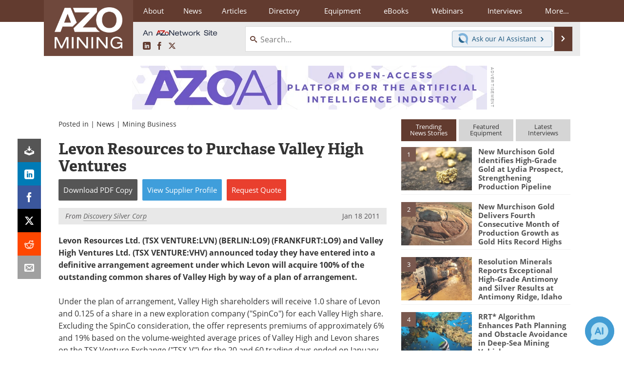

--- FILE ---
content_type: text/html; charset=utf-8
request_url: https://www.google.com/recaptcha/api2/aframe
body_size: 267
content:
<!DOCTYPE HTML><html><head><meta http-equiv="content-type" content="text/html; charset=UTF-8"></head><body><script nonce="zLrhJmSSpfm4HAcyNvZsZw">/** Anti-fraud and anti-abuse applications only. See google.com/recaptcha */ try{var clients={'sodar':'https://pagead2.googlesyndication.com/pagead/sodar?'};window.addEventListener("message",function(a){try{if(a.source===window.parent){var b=JSON.parse(a.data);var c=clients[b['id']];if(c){var d=document.createElement('img');d.src=c+b['params']+'&rc='+(localStorage.getItem("rc::a")?sessionStorage.getItem("rc::b"):"");window.document.body.appendChild(d);sessionStorage.setItem("rc::e",parseInt(sessionStorage.getItem("rc::e")||0)+1);localStorage.setItem("rc::h",'1769227763285');}}}catch(b){}});window.parent.postMessage("_grecaptcha_ready", "*");}catch(b){}</script></body></html>

--- FILE ---
content_type: text/javascript; charset=utf-8
request_url: https://www.azointel.com/client-event.axd?type=impression&page-url=https%3A%2F%2Fwww.azomining.com%2FNews.aspx%3FnewsID%3D2566&page-title=Levon%20Resources%20to%20Purchase%20Valley%20High%20Ventures&account-id=azo-rwptzvdjusxpzftcmp&hostname=www.azomining.com&script-id=azo_jsonp_cb_1&r=0.013593061056862199
body_size: -78
content:
 AZoIntelUtils.receiveInitialPingResponse( {"ImpressionId":"2ce1c717-e610-4638-8b67-bf06eb58ceda","Azotgv":"1|0|11|8b638359845c48eaa11a4c904a52f585","ResourceAccessItems":[],"ScriptId":"azo_jsonp_cb_1","IsSuccess":true,"Message":null} ); 